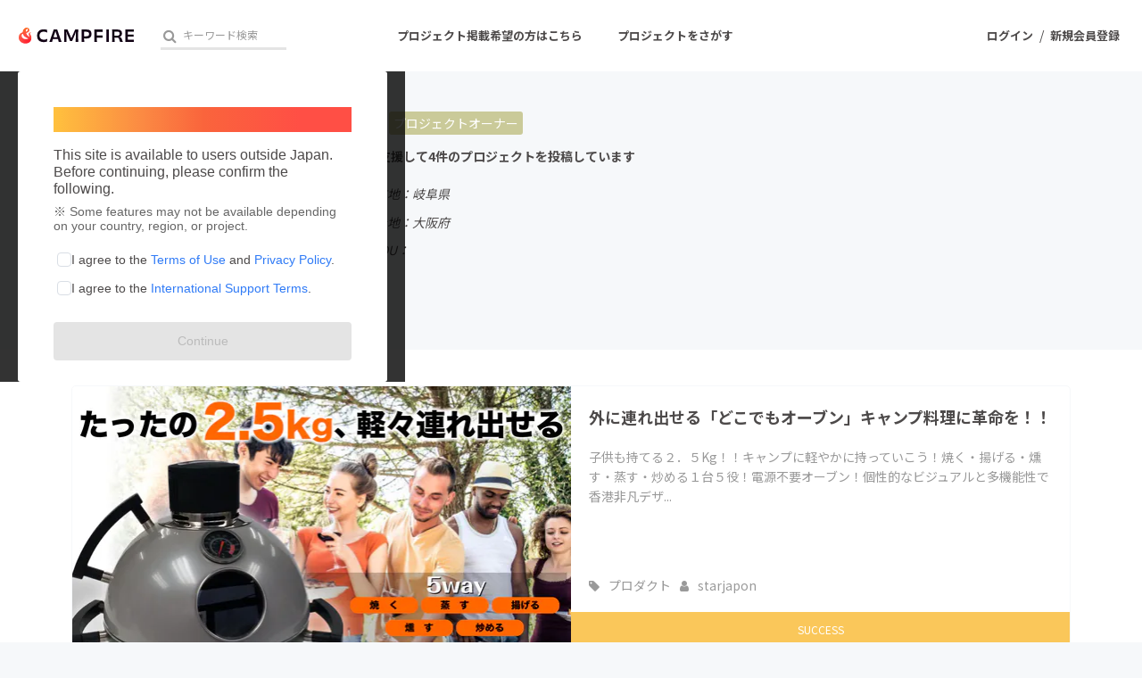

--- FILE ---
content_type: application/javascript
request_url: https://static.camp-fire.jp/assets/pages/profile_projects-317c6c9a4ffb5d64af4f6c0e56af97ce6ff20ecac35d51c98ba197468d87430b.js
body_size: -378
content:
!function(){function s(){return!!e.classList.contains("boxes1")}var e=document.getElementById("js-boxes-toggle"),i=768;i>=window.innerWidth&&(e.classList.remove("boxes1"),e.classList.add("boxes4")),window.onresize=function(){s()?i>=window.innerWidth&&(e.classList.remove("boxes1"),e.classList.add("boxes4")):i<window.innerWidth&&(e.classList.remove("boxes4"),e.classList.add("boxes1"))}}();